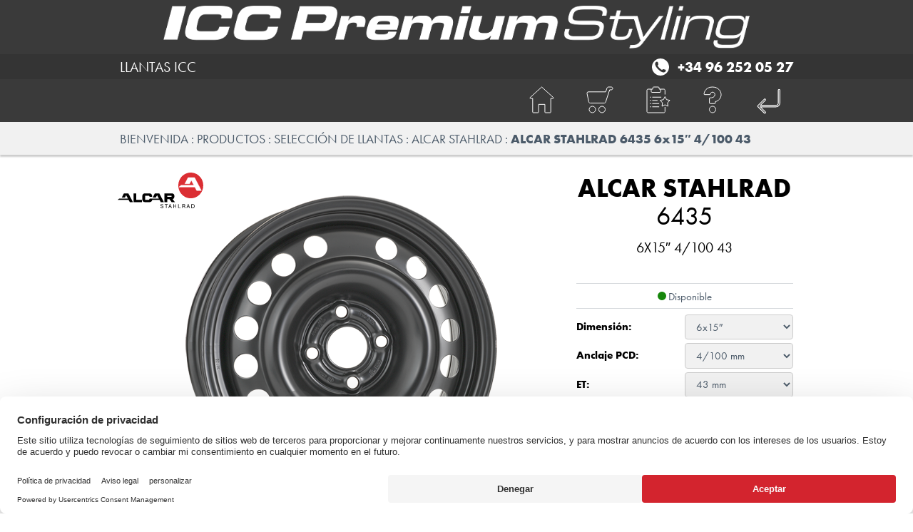

--- FILE ---
content_type: text/html; charset=utf-8
request_url: https://www.llantas-icc.com/wheelsportal/92813/products/llantas/ALCAR%20STAHLRAD/6435
body_size: 1304
content:
<!DOCTYPE html>
<!--[if gt IE 8]><html lang="es" class="no-transition-overflow"><![endif]-->
<!--[if !IE]> --><html lang="es"><!-- <![endif]-->
<head>
<meta charset=utf-8>
<meta name="viewport" content="width=device-width, initial-scale=1, maximum-scale=1.0">
<meta name="author" content="ALCAR">
<meta name="description" content="¡Encuentra ALCAR STAHLRAD 6435 en nuestro I.C.C. Premium Styling para tu coche! Servicios de entrega y montaje en Spain. Tamaños disponibles: 15&quot; ">
<meta name="facebook-domain-verification" content="ox9jvocji8txztl7gyuuo2pdwr9793">
  <meta http-equiv="X-UA-Compatible" content="IE=edge">
  <base href="/wheelsportal/92813/start"><!--[if IE]></base><![endif]-->
  <title>Comprar llantas de acero en línea | ALCAR STAHLRAD 6435 en el portal </title>
   <link rel="preconnect" href="https://app.usercentrics.eu"><link rel="preconnect" href="https://v1.api.service.cmp.usercentrics.eu"><link rel="preload" href="https://web.cmp.usercentrics.eu/ui/loader.js" as="script"><link rel="preconnect" href="https://bbimg.alcar-wheels.com">
  <link rel="preload" href="fonts/FuturaRegular.woff2" as="font" type="font/woff2" crossorigin>
<link rel="preload" href="fonts/FuturaMedium.woff2" as="font" type="font/woff2" crossorigin>
<link rel="preload" href="fonts/FuturaBold.woff2" as="font" type="font/woff2" crossorigin>
<style>
  @font-face {
    font-family: 'FuturaPTWeb';
    src: url('fonts/FuturaRegular.eot'); /* IE9 Compat Modes */
    src: url('fonts/FuturaRegular.eot?#iefix') format('embedded-opentype'), /* IE6-IE8 */
      url('fonts/FuturaRegular.woff2') format('woff2'), /* Modern Browsers */
      url('fonts/FuturaRegular.woff') format('woff'), /* Pretty Modern Browsers */
      url('fonts/FuturaRegular.ttf') format('truetype'), /* Safari, Android, iOS */
      url('fonts/FuturaRegular.svg#FuturaPTWeb-Book') format('svg'); /* Legacy iOS */
    font-weight: 400;
    font-display: fallback;
  }
  @font-face {
    font-family: 'FuturaPTWeb';
    src: url('fonts/FuturaMedium.eot'); /* IE9 Compat Modes */
    src: url('fonts/FuturaMedium.eot?#iefix') format('embedded-opentype'), /* IE6-IE8 */
      url('fonts/FuturaMedium.woff2') format('woff2'), /* Modern Browsers */
      url('fonts/FuturaMedium.woff') format('woff'), /* Pretty Modern Browsers */
      url('fonts/FuturaMedium.ttf') format('truetype'), /* Safari, Android, iOS */
      url('fonts/FuturaMedium.svg#FuturaPTWeb-Medium') format('svg'); /* Legacy iOS */
    font-weight: 500;
    font-display: fallback;
  }
  @font-face {
    font-family: 'FuturaPTWeb';
    src: url('fonts/FuturaBold.eot'); /* IE9 Compat Modes */
    src: url('fonts/FuturaBold.eot?#iefix') format('embedded-opentype'), /* IE6-IE8 */
      url('fonts/FuturaBold.woff2') format('woff2'), /* Modern Browsers */
      url('fonts/FuturaBold.woff') format('woff'), /* Pretty Modern Browsers */
      url('fonts/FuturaBold.ttf') format('truetype'), /* Safari, Android, iOS */
      url('fonts/FuturaBold.svg#FuturaPTWeb-Bold') format('svg'); /* Legacy iOS */
    font-weight: 700;
    font-display: fallback;
  }
  html {
    font-size: 93.75%;
  }
  body {
    font-family: 'FuturaPTWeb', Helvetica, Arial, sans-serif !important;
    font-weight: 400;
  }
</style>
  <link href="css/main.38702a01.min.css" rel="stylesheet">
  <link href="css/user.css" rel="stylesheet" media="all">
  <link rel="icon" type="image/png" href="img/favicon.png?v=2">
</head>
<body>
   <div id="shortcutMenu"></div>
   <div id="logoContainer"></div>
   <div id="phoneContainer"></div>
   <header id="header" class="autoload bg-gray-even-lighter sticky-top"></header>
   <main id="main" class="min-vh-100" tabindex="-1">
   <div id="products-index">
      <div class="vh-100 py-3 text-center">
         <i class="sp sp-circle"></i><span>Loading&hellip;</span>
      </div>
   </div>
</main>
   <footer id="footer" class="autoload no-print"></footer>
   <div id="filter-menu" tabindex="-1"></div>
   <div class="modal fade dialog-buschain pe-0" tabindex="-1" role="dialog" aria-label="dialogOrderLabel" data-backdrop="static">
      <div class="modal-dialog modal-dialog-centered">
         <div class="modal-content"></div>
      </div>
   </div>
   <div id="error-alert" style="display: none;" tabindex="0"></div>
   <script src="js/commons.38702a01.min.js"></script>
	<script src="js/products.38702a01.min.js"></script>
</body>
</html>

--- FILE ---
content_type: text/css; charset=utf-8
request_url: https://www.llantas-icc.com/wheelsportal/92813/css/user.css
body_size: 2337
content:



#promo-banner{display:block;}
@media (min-width: 640px) and (max-width: 959px) {
   #promo-banner {
      min-height: 200px;
      max-height: 375px;
   }
}
@media (max-width: 639px) {
   #promo-banner {
      min-height: 220px;
      max-height: 490px;
   }
}
@media (min-width: 1279px) {
   #promo-banner {
      min-height: 350px;
   }
}



@media (max-width: 639px) {
   #start-index {
      height: auto;
      min-height: 0;
   }
}



.logoContent .site-logo {
   background-image: url("../userdata/7073dbaf84547458eddd21cc97a8e1531518") !important;
}

#logoContainer {
   background-color: #3A3A3A;
}

@media print {
   .logoContent {
      background-color: #3A3A3A;
   }
}


.logoContent .site-logo {
   background-position: center !important;
}





.footer-payment,
.newsletter-content_block,
.under-menu a {
   color: #000000 !important;
}
.under-menu svg path {
   fill: #000000 !important;
}

#error-index .logo-wrapper,
.navbar-default,
.filter-menu-header,
.navbar-default #step-list,
.label_header {
   background-color: #3A3A3A !important;
}
#error-index svg path {
   fill: #3A3A3A !important;
}
.dots > ul > li.slick-active > a,
.promo-banner-dots ul > li.slick-active > a,
.slide-dots-wrapper ul > li.slick-active > a,
.imageGallery-dots ul > li.slick-active > a {
   background-color: #3A3A3A !important;
}
.dots > ul > li > a,
.promo-banner-dots ul > li > a,
.slide-dots-wrapper ul > li > a,
.imageGallery-dots ul > li > a {
   border: 1px solid #3A3A3A !important;
}



.navbar-default .navbar-nav > li:not(.disabled) > a:not(.disabled),
.navbar-default .navbar-nav > li > a.active,
.navbar-default .navbar-nav > li > a.active:hover,
.navbar-default .navbar-nav.navbar-right > li > a:not(.disabled) {
   color: #FFFFFF !important;
}

.filter-menu-header h3,
.navbar-default .page-name {
   color: #FFFFFF !important;
}

header *:focus-visible,
footer *:focus-visible {
  outline: 3px solid  #FFFFFF !important;
}
#step-list a:focus-visible,
#main-nav a:focus-visible {
  outline: none !important;
  border: 2px solid  #FFFFFF !important;
}



#step-list li.nav-item-step.active {
   border-left: 8px solid #FFFFFF !important;
}
@media (max-width: 1059.98px) {
   #step-list li.nav-item-step.active {
      border-left: none !important;
   }
}

.filter-menu-header svg use {
   fill: #FFFFFF !important;
   stroke: #FFFFFF !important;
}
.navbar-default .navbar-nav > li > a > .tooltip-wrapper > i.icon-wrapper svg path,
.icon-wrapper.color-primary.bold {
   stroke: #FFFFFF !important;
}
.navbar-default .mainmenu-trigger .icon-bar {
   background-color: #FFFFFF !important;
} 
.navbar-default .navbar-nav:not(#step-list) > li:hover > a, 
.navbar-default .navbar-nav:not(#step-list) > li.active > a, 
.navbar-default .navbar-nav:not(#step-list) > li > a.show {
   border-bottom: 3px solid #FFFFFF !important;
}



.bg-primary,
.bg-primary:hover,
.bg-primary:focus {
   background-color: #3A3A3A !important;
   color: #FFFFFF !important;      
}
.badge.bg-primary {
   outline: 1px solid #FFFFFF !important;
}
.link-primary,
.link-primary:hover,
.link-primary:focus,
.link-primary:active {
   
      color: #3A3A3A !important;   
      fill: #3A3A3A !important;
   
}
.icon-wrapper.color-primary > svg {

   fill: #3A3A3A !important;

}
.tab-item:not(.tab-pnp),
.tab-item:not(.tab-pnp) > a {
   background-color: #FFFFFF !important;
   color: #3A3A3A !important;
}
.tab-item:not(.tab-pnp) > a:hover,
.tab-item:not(.tab-pnp) > a:focus,
.tab-item:not(.tab-pnp) > a:active,
.tab-item.active:not(.tab-pnp),
.tab-item.active:not(.tab-pnp) > a {
   background-color: #3A3A3A !important;
   color: #FFFFFF !important;
}
.switch-tabs {
   background-color: #FFFFFF !important;
}
.switch-tabs .switch-tab-item {
   background-color: transparent !important;
   color: #3A3A3A !important;
}
.switch-tabs .switch-tab-item.active {
   background-color: #3A3A3A !important;
   border: 1px solid #FFFFFF !important;
   color: #FFFFFF !important;
}
.switch-tabs .switch-tab-item svg path,
.switch-tabs .switch-tab-item svg g,
.switch-tabs .switch-tab-item svg rect {
   fill: #3A3A3A !important;
}
.switch-tabs .switch-tab-item.active svg path,
.switch-tabs .switch-tab-item.active svg g,
.switch-tabs .switch-tab-item.active svg rect {
   fill: #FFFFFF !important;
}
.vat-custom-icon.hidetax-1::after {
   background-color: #FFFFFF !important;
}
.vat-custom-icon,
.btn-primary,
#scroll-top__button.btn-secondary {
   background-color: #3A3A3A !important; 
   
   border: 1px solid #E6E6E6 !important;
   
   color: #FFFFFF !important;
}
.btn-primary:not(:disabled):not(.disabled):hover,
.btn-primary:not(:disabled):not(.disabled):focus,
.btn-primary:not(:disabled):not(.disabled):active,
#scroll-top__button.btn-secondary:not(:disabled):not(.disabled):focus,
#scroll-top__button.btn-secondary:not(:disabled):not(.disabled):active {
   
   background-color: #343434 !important;
   
   color: #FFFFFF !important;
   border-color: #434343 !important;
   box-shadow: 0 0 0 0.2rem rgba(67, 67, 67, 0.500000) !important;
}
#phoneContainer {
    
   background-color: #343434 !important;
   
}
#phoneContainer a {
   color: #FFFFFF !important;
}
#phoneContainer a svg path {
   fill: #FFFFFF !important;
}

.service_station-banner,
.service_station-banner .banner-content,
.service_station-banner .banner-content > div,
#available-dimensions a.active,
#available-dimensions a:hover,
#available-dimensions a:focus
#available-dimensions a:focus-visible,
#car-brands-container a:hover,
#car-brands-container a:focus,
#car-brands-container a:focus-visible {
   background-color: #FFFFFF !important;
   color: #3A3A3A !important;
}
.service_station-banner .banner-content::after {
   border-top-color: #FFFFFF !important;
}
.service_station-banner .banner-content > div:after {
   border-bottom-color: #FFFFFF !important;
}
@media (max-width: 639.98px) {
   .service_station-banner .banner-content {
      background-color: transparent !important;
   }
}

.locate-icon,
.btn-secondary:not(.addToBasket, #scroll-top__button, #watchlistTable .action-button.btn-secondary , .border-0, .close-modal-icon),
.btn-gray {
   background-color: #FFFFFF !important;
   color: #3A3A3A !important;
   border: 1px solid #343434 !important;
}
.btn-secondary.border-0,
.btn-secondary.close-modal-icon {
   background-color: #FFFFFF !important;
   color: #3A3A3A !important;
}
.btn-secondary.border-0 {
   border: none !important;
   outline: 1px solid #343434 !important;
}
.btn-secondary.close-modal-icon {
   border: 1px solid #343434 !important;
}
.btn.rounded > p > span:first-child,
.btn.rounded > .icon-wrapper > svg,
.svg-icon-playvideo > svg,
.car_selected_reset svg circle {
   color: #3A3A3A !important;
   fill: #FFFFFF !important;   
}

#products-index #sizes input:checked + span,
#products-index #software input:checked + span,
#products-index #sizes input:hover + span,
#products-index #software input:hover + span,
.sizes-group input[type="checkbox"]:checked + label.size,
.certificate-group input[type="checkbox"]:checked + label,
.c-isOE input[type="checkbox"]:checked + label,
ul.change-view-container .change-view.active,
.btn.size.active,
#f-isReady:checked + label,
.close-menu {
   background-color: #3A3A3A !important;
   color: #FFFFFF !important;
}
#languageDropdown .btn span[title]:before {
   background-color: #3A3A3A !important;
}
.sizes li > a.size.active,
.sizes li > a.btn.rounded:hover,
.footer-main {
   background-color: #3A3A3A !important;
   color: #FFFFFF !important;
}
footer a {
   color: #FFFFFF !important;
}
.delivery-option:hover > div {
   background-color: #343434 !important;
}
.delivery-option > div {
   background-color: #3A3A3A !important;
   color: #FFFFFF !important;
}
.flex-table__header,
.table:not(.table-clean) > tbody > tr > th,
.table > thead > tr > th,
.table.fixed_headers > thead,
.table.table-clean > tbody > tr.bg-color-base > th,
#paymentTabs .nav-tabs > li > a:not(.active) {
  background-color: #3A3A3A !important;
  color: #FFFFFF !important;
}
#paymentTabs .nav-tabs > li > a.active {
   color: #3A3A3A !important;
}
#chargeRel_modalForm table tbody tr th,
#ChargeRel_Table tbody tr th {
   padding: 8px 4px !important;
}

.btn-primary:focus-visible {
  outline: 3px solid #FFFFFF !important;
}
#shortcutMenu a:focus-visible,
#phoneContainer a:focus-visible,
main *:not(.btn-primary):focus-visible,
#filter-menu:focus-visible,
#filter-menu *:focus-visible {
  outline: 3px solid #3A3A3A !important;
}
#car_modeltype .fixed_headers tr:focus-visible,
#carView:focus-visible,
#wheelData:focus-visible {
  outline: none;
  border: 2px solid #3A3A3A !important;
}

@media print {
   .sizes-group input[type="checkbox"]:checked + label.size,
   .certificate-group input[type="checkbox"]:checked + label,
   .c-isOE input[type="checkbox"]:checked + label,
   ul.change-view-container .change-view.active,
   .btn.size.active,
   #f-isReady:checked + label,
   .close-menu {
      background-color: #3A3A3A !important;
      color: #FFFFFF !important;
   }
}



.tab-item:not(.tab-pnp) > a:hover:before,
.tab-item:not(.tab-pnp) > a:focus:before,
.tab-item:not(.tab-pnp) > a:active:before,
.tab-item.active:not(.tab-pnp) > a:before {
   color: #FFFFFF !important;
   border-color: #FFFFFF !important;
}
.btn-primary svg path {
   fill: #FFFFFF !important;
}
#f-isReady:checked + label svg .rdks-info-ok_svg__a,
.close-menu .ico_closeMenu_svg__a {
   stroke: #FFFFFF !important;
}
.dots-wrapper > a:hover span,
.dots-wrapper > a:focus span,
.dots-wrapper > a:active span,
.clearfix > a:not(.slick-disabled, .products.grid-block):hover,
.clearfix > a:not(.slick-disabled, .products.grid-block):focus,
.clearfix > a:not(.slick-disabled, .products.grid-block):active,
.upsellingList-wrapper a:hover {
   color: #FFFFFF !important;
}
.locate-icon:hover,
.locate-icon:focus,
.locate-icon:active,
.btn-secondary:not(:disabled):not(.disabled):not(.addToBasket, .border-0, .close-modal-icon):hover,
.btn-secondary:not(:disabled):not(.disabled):not(.addToBasket, .border-0, .close-modal-icon):focus,
.btn-secondary:not(:disabled):not(.disabled):not(.addToBasket, .border-0, .close-modal-icon):active,
.btn-gray:not(:disabled):not(.disabled):hover,
.btn-gray:not(:disabled):not(.disabled):focus,
.btn-gray:not(:disabled):not(.disabled):active {
   background-color: #F2F2F2 !important;
   border: 1px solid #FFFFFF !important;
   border-color: #F2F2F2 !important;
   box-shadow: 0 0 0 0.2rem rgba(242, 242, 242, 0.500000) !important;
}
.btn-secondary.border-0:not(:disabled):hover,
.btn-secondary.border-0:not(:disabled):focus,
.btn-secondary.border-0:not(:disabled):active {
   border: none !important;
   outline: none !important;
   box-shadow: 0 0 0 0.2rem rgba(242, 242, 242, 0.500000) !important;
}
.btn-secondary.close-modal-icon:not(:disabled):hover,
.btn-secondary.close-modal-icon:not(:disabled):focus,
.btn-secondary.close-modal-icon:not(:disabled):active {
   background-color: #E6E6E6 !important;
}
.btn-staggered.active svg g,
.btn-staggered.active svg path,
.btn-staggered.active svg rect,
.btn-staggered.active svg g path,
.btn-staggered.active svg g rect,
ul.change-view-container .change-view.active,
ul.change-view-container .change-view.active svg g path {
   fill: #FFFFFF !important;
   border-color: #FFFFFF !important;
}



.onoffswitch-inner:before {
   background-color: #3A3A3A;
}
.dots-wrapper > a:not(.slick-disabled) > span,
.clearfix > a:not(.slick-disabled, .products.grid-block),
.upsellingList-wrapper > a:not(.slick-disabled) {
   color: #3A3A3A !important;
}
.btn.disabled:not(.dropdown-toggle),
.btn[disabled]:not(.dropdown-toggle), 
fieldset[disabled] .btn {
   
   background-color: #343434 !important;
   
}
#globalamount-form > button:disabled {
    background-color: transparent !important;
}
.locate-icon svg path,
.btn-gray svg path,
.btn-secondary svg path,
.car_selected_reset svg path {
   fill: #3A3A3A !important;
}
.btn-secondary svg .reifendetails-idle_svg__color-white {
   fill: #fff !important; 
}
.btn-staggered.active,
.btn-staggered.active:hover,
.btn-staggered.active:focus,
.btn-staggered.active:active {
   background-color: #3A3A3A !important;
   border: 0;
}




--- FILE ---
content_type: image/svg+xml
request_url: https://www.llantas-icc.com/wheelsportal/92813/img/stahlrad2.svg
body_size: 1552
content:
<svg xmlns="http://www.w3.org/2000/svg" viewBox="0 0 176.4 73.2"><defs><style>.a{fill:#db2e33;}.b{fill:#fff;stroke:#fff;stroke-miterlimit:3.86;stroke-width:0.75px;}</style></defs><title>stahlrad2</title><polygon points="31.42 60.65 22 42.69 12.84 42.69 8.36 51.23 14.88 51.23 17.4 46.4 21.08 53.38 3.06 53.39 0 55.86 22.35 55.86 24.87 60.65 31.42 60.65 31.42 60.65"/><path class="a" d="M124.92,26.43C124.92,11.83,136.44,0,150.66,0S176.4,11.83,176.4,26.43s-11.52,26.43-25.74,26.43S124.92,41,124.92,26.43Z"/><polygon points="32.52 42.7 38.29 42.7 38.29 55.93 49.94 55.93 49.94 60.65 32.52 60.65 32.52 42.7 32.52 42.7"/><path d="M95.2,60.65,85.77,42.7H76.59l-4.45,8.53h6.52l2.52-4.75,3.64,6.91H66.12l-1.86,2.53H56.55V47.43h7.71l1.86,2.49h5A9.46,9.46,0,0,0,70,45,4.84,4.84,0,0,0,66,42.7H55.78a4.94,4.94,0,0,0-3.64,1.64,5.28,5.28,0,0,0-1.35,3.51v7.64a5.51,5.51,0,0,0,1.52,3.72,5.18,5.18,0,0,0,3.47,1.44H66a5.27,5.27,0,0,0,3.73-1.51,6.18,6.18,0,0,0,1.43-3.29h15l2.5,4.8Z"/><path d="M102.14,47.47v2.31H111V47.47ZM96.33,42.7h15.75a4.75,4.75,0,0,1,3.38,1.48,4.94,4.94,0,0,1,1.31,3.34v2.25a5.16,5.16,0,0,1-1.31,3.35,4.37,4.37,0,0,1-2.26,1.33l4.74,6.2h-6.78l-4.63-6.12H102.1v6.12H96.33V42.7Z"/><polygon class="b" points="172.41 36.79 158.54 10.36 145.06 10.36 138.47 22.93 148.07 22.93 151.78 15.82 157.19 26.1 130.67 26.1 126.17 29.74 159.06 29.74 162.77 36.79 172.41 36.79 172.41 36.79"/><path d="M92.42,65.93a2.15,2.15,0,0,0-1.33-.4,3.39,3.39,0,0,0-.64.07,1.8,1.8,0,0,0-.57.23,1.24,1.24,0,0,0-.39.43,1.38,1.38,0,0,0-.15.67.9.9,0,0,0,.21.62,1.54,1.54,0,0,0,.57.38,4.29,4.29,0,0,0,.81.25l.92.22a9.46,9.46,0,0,1,.91.26,3.19,3.19,0,0,1,.8.42,1.94,1.94,0,0,1,.57.67,2.4,2.4,0,0,1-.06,2.13,2.49,2.49,0,0,1-.72.76,3,3,0,0,1-1,.43,5,5,0,0,1-1.08.13A4.53,4.53,0,0,1,90.05,73a3,3,0,0,1-1-.53,2.37,2.37,0,0,1-.7-.89,2.93,2.93,0,0,1-.26-1.3h1a1.89,1.89,0,0,0,.19.89,1.69,1.69,0,0,0,.5.62,2.17,2.17,0,0,0,.73.36,3.48,3.48,0,0,0,.85.11,3.42,3.42,0,0,0,.71-.07,1.88,1.88,0,0,0,.64-.23,1.44,1.44,0,0,0,.46-.46,1.34,1.34,0,0,0,.18-.73,1.06,1.06,0,0,0-.22-.69,1.48,1.48,0,0,0-.57-.43,3.41,3.41,0,0,0-.8-.27l-.92-.22a9.41,9.41,0,0,1-.91-.25,3.36,3.36,0,0,1-.81-.38,1.76,1.76,0,0,1-.57-.61A1.86,1.86,0,0,1,88.3,67a2.27,2.27,0,0,1,.24-1.08,2.32,2.32,0,0,1,.64-.75,3.05,3.05,0,0,1,.91-.43,3.69,3.69,0,0,1,1-.14,4.32,4.32,0,0,1,1.11.14,2.54,2.54,0,0,1,.91.47,2.34,2.34,0,0,1,.61.81A3.15,3.15,0,0,1,94,67.21H93A1.72,1.72,0,0,0,92.42,65.93Z"/><path d="M97,65.73v-.92h6.25v.92h-2.6V73H99.57V65.73Z"/><path d="M108.54,64.81,111.6,73h-1.15l-.85-2.47h-3.31L105.41,73h-1.06l3-8.2Zm.73,4.81L108,65.8h0l-1.32,3.82Z"/><path d="M115.6,64.81v3.53h4.12V64.81h1V73h-1V69.25H115.6V73h-1v-8.2Z"/><path d="M125.7,64.81v7.28h4.14V73h-5.18v-8.2Z"/><path d="M136.62,64.81a2.47,2.47,0,0,1,1.75.58A2,2,0,0,1,139,67a2.55,2.55,0,0,1-.32,1.31,1.7,1.7,0,0,1-1,.77v0a1.43,1.43,0,0,1,.56.23,1.41,1.41,0,0,1,.34.39,1.73,1.73,0,0,1,.18.5,4.85,4.85,0,0,1,.09.57c0,.2,0,.4,0,.61a4.07,4.07,0,0,0,.05.61,3.06,3.06,0,0,0,.13.56,1.22,1.22,0,0,0,.25.48h-1.16a.59.59,0,0,1-.15-.34,2.46,2.46,0,0,1-.05-.49c0-.18,0-.37,0-.58a3.08,3.08,0,0,0-.06-.61c0-.2-.07-.39-.11-.57a1.26,1.26,0,0,0-.21-.47,1,1,0,0,0-.37-.32,1.32,1.32,0,0,0-.61-.12H134V73h-1v-8.2Zm.22,3.72a1.56,1.56,0,0,0,.58-.22,1.23,1.23,0,0,0,.39-.45,1.55,1.55,0,0,0,.15-.73,1.52,1.52,0,0,0-.33-1,1.31,1.31,0,0,0-1.06-.39H134v2.86h2.17A3.85,3.85,0,0,0,136.84,68.53Z"/><path d="M145.91,64.81,149,73h-1.15L147,70.54h-3.31L142.78,73h-1.06l3.05-8.2Zm.73,4.81-1.31-3.82h0L144,69.62Z"/><path d="M154.61,64.81a3.77,3.77,0,0,1,2.79,1,4,4,0,0,1,1,2.94,6.75,6.75,0,0,1-.22,1.83,3.33,3.33,0,0,1-.68,1.34,3,3,0,0,1-1.17.84,4.53,4.53,0,0,1-1.69.28h-2.68v-8.2Zm.09,7.28.44,0a2,2,0,0,0,.56-.13,2.45,2.45,0,0,0,.59-.32,2.17,2.17,0,0,0,.52-.56,3.18,3.18,0,0,0,.37-.89,4.86,4.86,0,0,0,.15-1.29,5.81,5.81,0,0,0-.14-1.32,2.37,2.37,0,0,0-.45-1,1.91,1.91,0,0,0-.8-.62,3.14,3.14,0,0,0-1.22-.21H153v6.36Z"/></svg>